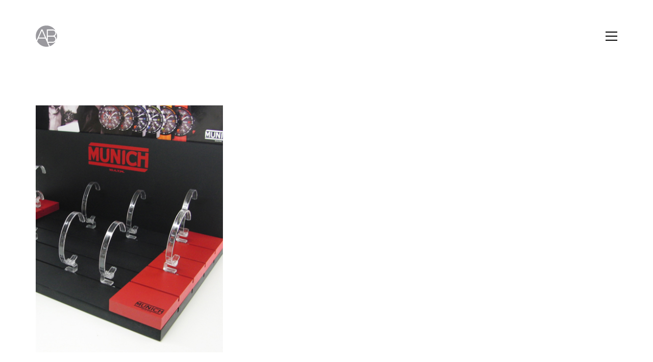

--- FILE ---
content_type: text/css
request_url: https://arcasbaiz.com/wp-content/themes/kalium/assets/css/custom-skin.css?ver=28b68e8a44bf785a11793428048edbda
body_size: 43806
content:
body {
  background: #ffffff;
  color: #dc433b;
}
table {
  color: #515151;
}
h1 small,
h2 small,
h3 small,
h4 small,
h5 small,
h6 small {
  color: #515151;
}
a {
  color: #dc433b;
}
a:focus,
a:hover {
  color: #c12a23;
}
:focus {
  color: #dc433b;
}
.wrapper {
  background: #ffffff;
}
.wrapper a:hover {
  color: #dc433b;
}
.wrapper a:after {
  background: #dc433b;
}
.site-footer a:hover {
  color: #dc433b;
}
.product-filter ul li a:hover {
  color: #dc433b;
}
.message-form .loading-bar {
  background: #e46d66;
}
.message-form .loading-bar span {
  background: #c12a23;
}
.skin--brand-primary {
  color: #dc433b;
}
.btn.btn-primary {
  background: #dc433b;
}
.btn.btn-primary:hover {
  background: #c12a23;
}
.btn.btn-secondary {
  background: #515151;
}
.btn.btn-secondary:hover {
  background: #383838;
}
.site-footer .footer-bottom a {
  color: #515151;
}
.site-footer .footer-bottom a:hover {
  color: #dc433b;
}
.site-footer .footer-bottom a:after {
  color: #dc433b;
}
p {
  color: #515151;
}
.section-title p {
  color: #515151;
}
.section-title h1,
.section-title h2,
.section-title h3,
.section-title h4,
.section-title h5,
.section-title h6 {
  color: #dc433b;
}
.section-title h1 small,
.section-title h2 small,
.section-title h3 small,
.section-title h4 small,
.section-title h5 small,
.section-title h6 small {
  color: #515151 !important;
}
.blog-posts .isotope-item .box-holder .post-info {
  border-color: #f2f2f2;
}
.blog-posts .box-holder .post-format .quote-holder {
  background: #e8e8e8;
}
.blog-posts .box-holder .post-format .quote-holder blockquote {
  color: #515151;
}
.blog-posts .box-holder .post-format .post-type {
  background: #ffffff;
}
.blog-posts .box-holder .post-format .post-type i {
  color: #dc433b;
}
.blog-posts .box-holder .post-format .hover-state i {
  color: #ffffff;
}
.blog-posts .box-holder .post-info h2 a {
  color: #dc433b;
}
.blog-posts .box-holder .post-info .details .category {
  color: #515151;
}
.blog-posts .box-holder .post-info .details .date {
  color: #515151;
}
.widget.widget_tag_cloud a {
  color: #dc433b;
  background: #e8e8e8;
}
.widget.widget_tag_cloud a:hover {
  background: #dbdbdb;
}
.wpb_wrapper .wpb_text_column blockquote {
  border-left-color: #dc433b;
}
.post-formatting ul li,
.post-formatting ol li {
  color: #515151;
}
.post-formatting blockquote {
  border-left-color: #dc433b;
}
.post-formatting blockquote p {
  color: #515151;
}
.post-formatting .wp-caption .wp-caption-text {
  background: #e8e8e8;
}
.labeled-textarea-row textarea {
  background-image: linear-gradient(#e8e8e8 1px,transparent 1px);
}
.labeled-textarea-row textarea:focus {
  color: #333;
}
.cd-google-map .cd-zoom-in,
.cd-google-map .cd-zoom-out {
  background-color: #dc433b;
}
.cd-google-map .cd-zoom-in:hover,
.cd-google-map .cd-zoom-out:hover {
  background-color: #da3b32;
}
.single-blog-holder .blog-head-holder {
  background: #e8e8e8;
}
.single-blog-holder .blog-head-holder .quote-holder {
  background: #e8e8e8;
}
.single-blog-holder .blog-head-holder .quote-holder:before {
  color: #515151;
}
.single-blog-holder .blog-head-holder .quote-holder blockquote {
  color: #515151;
}
.single-blog-holder .tags-holder a {
  color: #dc433b;
  background: #e8e8e8;
}
.single-blog-holder .tags-holder a:hover {
  background: #dbdbdb;
}
.single-blog-holder pre {
  background: #e8e8e8;
  border-color: #f2f2f2;
  color: #dc433b;
}
.single-blog-holder .blog-author-holder .author-name:hover {
  color: #dc433b;
}
.single-blog-holder .blog-author-holder .author-name:hover em {
  color: #515151;
}
.single-blog-holder .blog-author-holder .author-name em {
  color: #515151;
}
.single-blog-holder .blog-author-holder .author-link {
  color: #dc433b;
}
.single-blog-holder .post-controls span {
  color: #515151;
}
.single-blog-holder .comments-holder {
  background: #e8e8e8;
}
.single-blog-holder .comments-holder:before {
  border-top-color: #ffffff;
}
.single-blog-holder .comments-holder .comment-holder + .comment-respond {
  background: #ffffff;
}
.single-blog-holder .comments-holder .comment-holder .commenter-image .comment-connector {
  border-color: #f2f2f2;
}
.single-blog-holder .comments-holder .comment-holder .commenter-details .comment-text p {
  color: #515151;
}
.single-blog-holder .comments-holder .comment-holder .commenter-details .date {
  color: #515151;
}
.single-blog-holder .details .category {
  color: #515151;
}
.single-blog-holder .details .category a {
  color: #515151;
}
.single-blog-holder .details .date {
  color: #515151;
}
.single-blog-holder .details .date a {
  color: #515151;
}
.single-blog-holder .details .tags-list {
  color: #515151;
}
.single-blog-holder .details .tags-list a {
  color: #515151;
}
.single-blog-holder .post-controls .next-post:hover i,
.single-blog-holder .post-controls .prev-post:hover i {
  color: #dc433b;
}
.single-blog-holder .post-controls .next-post:hover strong,
.single-blog-holder .post-controls .prev-post:hover strong {
  color: #dc433b;
}
.single-blog-holder .post-controls .next-post strong,
.single-blog-holder .post-controls .prev-post strong {
  color: #dc433b;
}
.single-blog-holder .post-controls .next-post i,
.single-blog-holder .post-controls .prev-post i {
  color: #dc433b;
}
::selection {
  background: #dc433b;
  color: #ffffff;
}
::-moz-selection {
  background: #dc433b;
  color: #ffffff;
}
hr {
  border-color: #f2f2f2;
}
footer.site-footer {
  background-color: #e8e8e8;
}
footer.site-footer .footer-widgets .section h1,
footer.site-footer .footer-widgets .section h2,
footer.site-footer .footer-widgets .section h3 {
  color: #dc433b;
}
.wpb_wrapper .wpb_tabs.tabs-style-minimal .ui-tabs .wpb_tabs_nav li a {
  color: #515151;
}
.wpb_wrapper .wpb_tabs.tabs-style-minimal .ui-tabs .wpb_tabs_nav li a:hover {
  color: #383838;
}
.wpb_wrapper .wpb_tabs.tabs-style-minimal .ui-tabs .wpb_tabs_nav li.ui-tabs-active a {
  color: #dc433b;
  border-bottom-color: #dc433b;
}
.wpb_wrapper .wpb_tabs.tabs-style-default .ui-tabs .wpb_tab {
  background: #e8e8e8;
}
.wpb_wrapper .wpb_tabs.tabs-style-default .ui-tabs .wpb_tabs_nav li {
  border-bottom-color: #ffffff !important;
  background: #e8e8e8;
}
.wpb_wrapper .wpb_tabs.tabs-style-default .ui-tabs .wpb_tabs_nav li a {
  color: #515151;
}
.wpb_wrapper .wpb_tabs.tabs-style-default .ui-tabs .wpb_tabs_nav li a:hover {
  color: #383838;
}
.wpb_wrapper .wpb_tabs.tabs-style-default .ui-tabs .wpb_tabs_nav li.ui-tabs-active a {
  color: #dc433b;
}
.wpb_wrapper .wpb_accordion .wpb_accordion_section {
  background: #e8e8e8;
}
.wpb_wrapper .wpb_accordion .wpb_accordion_section .wpb_accordion_header a {
  color: #dc433b;
}
.top-menu-container {
  background: #dc433b;
}
.top-menu-container .widget .widgettitle {
  color: #ffffff;
}
.top-menu-container .widget a {
  color: #515151 !important;
}
.top-menu-container .widget a:after {
  background-color: #515151 !important;
}
.top-menu-container .top-menu ul.menu > li ul {
  background: #ffffff;
}
.top-menu-container .top-menu ul.menu > li ul li a {
  color: #dc433b !important;
}
.top-menu-container .top-menu ul.menu > li ul li a:after {
  background: #dc433b;
}
.top-menu-container .top-menu ul:after {
  border-right-color: #ffffff !important;
}
.top-menu-container .top-menu ul li a {
  color: #ffffff !important;
}
.top-menu-container .top-menu ul li a:hover {
  color: #dc433b !important;
}
.product-filter ul li a {
  color: #515151;
}
.single-portfolio-holder .social .likes {
  background: #e8e8e8;
}
.single-portfolio-holder .social .likes .fa-heart {
  color: #dc433b;
}
.single-portfolio-holder .social .share-social .social-links a {
  color: #515151;
}
.single-portfolio-holder .portfolio-big-navigation a {
  color: #dc433b;
}
.single-portfolio-holder .portfolio-big-navigation a:hover {
  color: #e05851;
}
.slick-slider .slick-prev:hover,
.slick-slider .slick-next:hover {
  color: #dc433b;
}
.dash {
  background: #e8e8e8;
}
.alert.alert-default {
  background-color: #dc433b;
}
.hover-state {
  background: #dc433b;
}
.portfolio-holder .thumb .hover-state .likes a i {
  color: #dc433b;
}
.portfolio-holder .thumb .hover-state .likes a .counter {
  color: #dc433b;
}
.single-portfolio-holder .details .services ul li {
  color: #515151;
}
.single-portfolio-holder.portfolio-type-3 .gallery-slider .slick-prev:hover,
.single-portfolio-holder.portfolio-type-3 .gallery-slider .slick-next:hover {
  color: #dc433b;
}
.single-portfolio-holder .gallery.gallery-type-description .row .lgrad {
  background-image: linear-gradient(to bottom,transparent 0%,rgba(255,255,255,0.9) 100%);
}
.single-portfolio-holder.portfolio-type-5 .portfolio-slider-nav a:hover span {
  background-color: rgba(220,67,59,0.5);
}
.single-portfolio-holder.portfolio-type-5 .portfolio-slider-nav a.current span {
  background: #dc433b;
}
.single-portfolio-holder.portfolio-type-5 .portfolio-description-container {
  background: #ffffff;
}
.single-portfolio-holder.portfolio-type-5 .portfolio-description-container.is-collapsed .portfolio-description-showinfo {
  background: #ffffff;
}
.single-portfolio-holder.portfolio-type-5 .portfolio-description-container .portfolio-description-showinfo .expand-project-info svg {
  fill: #dc433b;
}
.single-portfolio-holder.portfolio-type-5 .portfolio-description-container .portfolio-description-fullinfo {
  background: #ffffff;
}
.single-portfolio-holder.portfolio-type-5 .portfolio-description-container .portfolio-description-fullinfo .lgrad {
  background-image: linear-gradient(to bottom,transparent 0%,rgba(255,255,255,0.9) 100%);
}
.single-portfolio-holder.portfolio-type-5 .portfolio-description-container .portfolio-description-fullinfo .collapse-project-info svg {
  fill: #dc433b;
}
.single-portfolio-holder.portfolio-type-5 .portfolio-description-container .portfolio-description-fullinfo .project-show-more-link {
  color: #515151;
}
.single-portfolio-holder.portfolio-type-5 .portfolio-description-container .portfolio-description-fullinfo .project-show-more-link .for-more {
  color: #dc433b;
}
.search-results-holder .result-box h3 a {
  color: #dc433b;
}
.search-results-holder .result-box + .result-box {
  border-top-color: #f2f2f2;
}
.team-holder .new-member-join {
  background: #e8e8e8;
}
.team-holder .new-member-join .join-us .your-image {
  color: #515151;
}
.team-holder .new-member-join .join-us .details h2 {
  color: #dc433b;
}
.team-holder .new-member-join .join-us .details .text a {
  color: #dc433b;
}
.team-holder .new-member-join .join-us .details .text a:after {
  background-color: #dc433b;
}
.logos-holder .c-logo {
  border-color: #f2f2f2;
}
.logos-holder .c-logo .hover-state {
  background: #dc433b;
}
.error-holder {
  background: #ffffff;
}
.error-holder .box {
  background: #dc433b;
}
.error-holder .box .error-type {
  color: #ffffff;
}
.error-holder .error-text {
  color: #dc433b;
}
.portfolio-holder .dribbble-container .dribbble_shot:hover .dribbble-title {
  background-color: #dc433b;
}
.bg-main-color {
  background: #dc433b;
}
.coming-soon-container .message-container {
  color: #ffffff;
}
.coming-soon-container p {
  color: #ffffff;
}
.coming-soon-container .social-networks-env a i {
  color: #dc433b;
}
.blog-sidebar .widget a {
  color: #dc433b;
}
.blog-sidebar .widget li {
  color: #515151;
}
.blog-sidebar .widget.widget_recent_comments li + li {
  border-top-color: #e8e8e8;
}
.blog-sidebar .widget.widget_search .search-bar .form-control {
  background: #e8e8e8 !important;
  color: #515151 !important;
}
.blog-sidebar .widget.widget_search .search-bar .form-control::-webkit-input-placeholder {
  color: #515151;
}
.blog-sidebar .widget.widget_search .search-bar .form-control:-moz-placeholder {
  color: #515151;
}
.blog-sidebar .widget.widget_search .search-bar .form-control::-moz-placeholder {
  color: #515151;
}
.blog-sidebar .widget.widget_search .search-bar .form-control:-ms-input-placeholder {
  color: #515151;
}
.blog-sidebar .widget.widget_search .search-bar input.go-button {
  color: #dc433b;
}
.image-placeholder {
  background: #e8e8e8;
}
.show-more .reveal-button {
  border-color: #e8e8e8;
}
.show-more .reveal-button a {
  color: #dc433b;
}
.show-more.is-finished .reveal-button .finished {
  color: #dc433b;
}
.pagination-container span.page-numbers,
.pagination-container a.page-numbers {
  color: #dc433b;
}
.pagination-container span.page-numbers:after,
.pagination-container a.page-numbers:after {
  background-color: #dc433b;
}
.pagination-container span.page-numbers:hover,
.pagination-container span.page-numbers.current,
.pagination-container a.page-numbers:hover,
.pagination-container a.page-numbers.current {
  color: #dc433b;
}
.fluidbox-overlay {
  background-color: #ffffff;
  opacity: 0.6 !important;
}
.comparison-image-slider .cd-handle {
  background-color: #dc433b !important;
}
.comparison-image-slider .cd-handle:hover {
  background-color: #d72f26 !important;
}
.about-me-box {
  background: #e8e8e8 !important;
}
.sidebar-menu-wrapper {
  background: #ffffff;
}
.sidebar-menu-wrapper.menu-type-sidebar-menu .sidebar-menu-container .sidebar-main-menu div.menu > ul > li > a {
  color: #dc433b;
}
.sidebar-menu-wrapper.menu-type-sidebar-menu .sidebar-menu-container .sidebar-main-menu ul.menu > li > a {
  color: #dc433b;
}
.sidebar-menu-wrapper.menu-type-sidebar-menu .sidebar-menu-container .sidebar-main-menu ul.menu > li > a:hover {
  color: #dc433b;
}
.sidebar-menu-wrapper.menu-type-sidebar-menu .sidebar-menu-container .sidebar-main-menu ul.menu > li > a:after {
  background-color: #dc433b;
}
.sidebar-menu-wrapper.menu-type-sidebar-menu .sidebar-menu-container .sidebar-main-menu ul.menu ul > li:hover > a {
  color: #dc433b;
}
.sidebar-menu-wrapper.menu-type-sidebar-menu .sidebar-menu-container .sidebar-main-menu ul.menu ul > li > a {
  color: #515151;
}
.sidebar-menu-wrapper.menu-type-sidebar-menu .sidebar-menu-container .sidebar-main-menu ul.menu ul > li > a:hover {
  color: #dc433b;
}
.maintenance-mode .wrapper,
.coming-soon-mode .wrapper {
  background: #dc433b;
}
.header-logo.logo-text {
  color: #dc433b;
}
.main-header.menu-type-standard-menu .standard-menu-container.menu-skin-main ul.menu ul li a,
.main-header.menu-type-standard-menu .standard-menu-container.menu-skin-main div.menu > ul ul li a {
  color: #ffffff;
}
.portfolio-holder .item-box .photo .on-hover {
  background-color: #dc433b;
}
.loading-spinner-1 {
  background-color: #dc433b;
}
.top-menu-container .close-top-menu {
  color: #ffffff;
}
.single-portfolio-holder.portfolio-type-5 .portfolio-navigation a:hover {
  color: #ffffff;
}
.single-portfolio-holder.portfolio-type-5 .portfolio-navigation a:hover i {
  color: #ffffff;
}
.portfolio-holder .item-box .info p a:hover {
  color: #dc433b;
}
.mobile-menu-wrapper .mobile-menu-container ul.menu li a:hover {
  color: #dc433b;
}
.mobile-menu-wrapper .mobile-menu-container ul.menu li.current-menu-item > a,
.mobile-menu-wrapper .mobile-menu-container ul.menu li.current_page_item > a,
.mobile-menu-wrapper .mobile-menu-container ul.menu li.current-menu-ancestor > a,
.mobile-menu-wrapper .mobile-menu-container ul.menu li.current_page_ancestor > a,
.mobile-menu-wrapper .mobile-menu-container div.menu > ul li.current-menu-item > a,
.mobile-menu-wrapper .mobile-menu-container div.menu > ul li.current_page_item > a,
.mobile-menu-wrapper .mobile-menu-container div.menu > ul li.current-menu-ancestor > a,
.mobile-menu-wrapper .mobile-menu-container div.menu > ul li.current_page_ancestor > a {
  color: #dc433b;
}
.maintenance-mode .wrapper a,
.coming-soon-mode .wrapper a {
  color: #ffffff;
}
.maintenance-mode .wrapper a:after,
.coming-soon-mode .wrapper a:after {
  background-color: #ffffff;
}
.mobile-menu-wrapper .mobile-menu-container .search-form label {
  color: #515151;
}
.mobile-menu-wrapper .mobile-menu-container .search-form input:focus + label {
  color: #dc433b;
}
.vjs-default-skin .vjs-play-progress {
  background-color: #dc433b;
}
.vjs-default-skin .vjs-volume-level {
  background: #dc433b;
}
.portfolio-holder .item-box .info h3 a {
  color: #515151;
}
.blog-sidebar .widget a {
  color: #dc433b;
}
.blog-sidebar .widget a:after {
  background: #dc433b;
}
.blog-sidebar .widget .product_list_widget li .product-details .product-meta {
  color: #848484;
}
.blog-sidebar .widget .product_list_widget li .product-details .product-meta .proruct-rating em {
  color: #848484;
}
.blog-sidebar .widget .product_list_widget li .product-details .product-name {
  color: #dc433b;
}
.dropdown-menu > li > a {
  color: #dc433b;
}
.dropdown {
  color: #dc433b;
}
.dropdown .btn:hover,
.dropdown .btn:focus,
.dropdown .btn.focus {
  color: #dc433b;
}
.dropdown .dropdown-menu {
  color: #dc433b;
  background: #f2f2f2;
}
.dropdown .dropdown-menu li {
  border-top-color: #dedede;
}
.dropdown.open .btn {
  background: #f2f2f2;
}
.widget.widget_product_search .search-bar input[name="s"],
.widget.widget_search .search-bar input[name="s"] {
  background: #f2f2f2;
  color: #515151;
}
.widget.widget_product_search .search-bar input[name="s"]::-webkit-input-placeholder,
.widget.widget_search .search-bar input[name="s"]::-webkit-input-placeholder {
  color: #515151;
}
.widget.widget_product_search .search-bar input[name="s"]:-moz-placeholder,
.widget.widget_search .search-bar input[name="s"]:-moz-placeholder {
  color: #515151;
}
.widget.widget_product_search .search-bar input[name="s"]::-moz-placeholder,
.widget.widget_search .search-bar input[name="s"]::-moz-placeholder {
  color: #515151;
}
.widget.widget_product_search .search-bar input[name="s"]:-ms-input-placeholder,
.widget.widget_search .search-bar input[name="s"]:-ms-input-placeholder {
  color: #515151;
}
.widget.widget_product_search .search-bar input[type=submit],
.widget.widget_search .search-bar input[type=submit] {
  color: #dc433b;
}
.widget.widget_shopping_cart .widget_shopping_cart_content > .total strong {
  color: #dc433b;
}
.widget.widget_shopping_cart .widget_shopping_cart_content .product_list_widget {
  border-bottom-color: #f2f2f2;
}
.widget.widget_price_filter .price_slider_wrapper .price_slider {
  background: #f2f2f2;
}
.widget.widget_price_filter .price_slider_wrapper .price_slider .ui-slider-range,
.widget.widget_price_filter .price_slider_wrapper .price_slider .ui-slider-handle {
  background: #dc433b;
}
.widget.widget_price_filter .price_slider_wrapper .price_slider_amount .price_label {
  color: #848484;
}
.woocommerce {
  background: #ffffff;
}
.woocommerce .onsale {
  background: #dc433b;
  color: #ffffff;
}
.woocommerce .product .item-info h3 a {
  color: #ffffff;
}
.woocommerce .product .item-info .price ins,
.woocommerce .product .item-info .price > .amount {
  color: #dc433b;
}
.woocommerce .product .item-info .price del {
  color: #515151;
}
.woocommerce .product .item-info .product-loop-add-to-cart-container a {
  color: #515151;
}
.woocommerce .product .item-info .product-loop-add-to-cart-container a:after {
  background-color: #515151;
}
.woocommerce .product .item-info .product-loop-add-to-cart-container a:hover {
  color: #dc433b;
}
.woocommerce .product .item-info .product-loop-add-to-cart-container a:hover:after {
  background-color: #dc433b;
}
.woocommerce .product.catalog-layout-default .item-info h3 a {
  color: #dc433b;
}
.woocommerce .product.catalog-layout-default .item-info .product-loop-add-to-cart-container a {
  color: #515151;
}
.woocommerce .product.catalog-layout-default .item-info .product-loop-add-to-cart-container a:after {
  background-color: #515151;
}
.woocommerce .product.catalog-layout-default .item-info .product-loop-add-to-cart-container a:hover {
  color: #dc433b;
}
.woocommerce .product.catalog-layout-default .item-info .product-loop-add-to-cart-container a:hover:after {
  background-color: #dc433b;
}
.woocommerce .product.catalog-layout-full-bg .product-internal-info,
.woocommerce .product.catalog-layout-full-transparent-bg .product-internal-info {
  background: rgba(220,67,59,0.9);
}
.woocommerce .product.catalog-layout-full-bg .item-info h3 a,
.woocommerce .product.catalog-layout-full-transparent-bg .item-info h3 a {
  color: #ffffff;
}
.woocommerce .product.catalog-layout-full-bg .item-info .product-loop-add-to-cart-container .add-to-cart-link:before,
.woocommerce .product.catalog-layout-full-bg .item-info .product-loop-add-to-cart-container .add-to-cart-link:after,
.woocommerce .product.catalog-layout-full-transparent-bg .item-info .product-loop-add-to-cart-container .add-to-cart-link:before,
.woocommerce .product.catalog-layout-full-transparent-bg .item-info .product-loop-add-to-cart-container .add-to-cart-link:after {
  color: #ffffff !important;
}
.woocommerce .product.catalog-layout-full-bg .item-info .product-loop-add-to-cart-container .tooltip .tooltip-arrow,
.woocommerce .product.catalog-layout-full-transparent-bg .item-info .product-loop-add-to-cart-container .tooltip .tooltip-arrow {
  border-left-color: #ffffff;
}
.woocommerce .product.catalog-layout-full-bg .item-info .product-loop-add-to-cart-container .tooltip .tooltip-inner,
.woocommerce .product.catalog-layout-full-transparent-bg .item-info .product-loop-add-to-cart-container .tooltip .tooltip-inner {
  color: #dc433b;
  background: #ffffff;
}
.woocommerce .product.catalog-layout-full-bg .item-info .product-bottom-details .price,
.woocommerce .product.catalog-layout-full-transparent-bg .item-info .product-bottom-details .price {
  color: #ffffff;
}
.woocommerce .product.catalog-layout-full-bg .item-info .product-bottom-details .price del,
.woocommerce .product.catalog-layout-full-transparent-bg .item-info .product-bottom-details .price del {
  color: rgba(255,255,255,0.8);
}
.woocommerce .product.catalog-layout-full-bg .item-info .product-bottom-details .price del .amount,
.woocommerce .product.catalog-layout-full-transparent-bg .item-info .product-bottom-details .price del .amount {
  color: rgba(255,255,255,0.8);
}
.woocommerce .product.catalog-layout-full-bg .item-info .product-bottom-details .price ins .amount,
.woocommerce .product.catalog-layout-full-transparent-bg .item-info .product-bottom-details .price ins .amount {
  border-bottom-color: #ffffff;
}
.woocommerce .product.catalog-layout-full-bg .item-info .product-bottom-details .price .amount,
.woocommerce .product.catalog-layout-full-transparent-bg .item-info .product-bottom-details .price .amount {
  color: #ffffff;
}
.woocommerce .product.catalog-layout-full-bg .item-info .product-terms,
.woocommerce .product.catalog-layout-full-transparent-bg .item-info .product-terms {
  color: #ffffff !important;
}
.woocommerce .product.catalog-layout-full-bg .item-info .product-terms a,
.woocommerce .product.catalog-layout-full-transparent-bg .item-info .product-terms a {
  color: #ffffff !important;
}
.woocommerce .product.catalog-layout-full-bg .item-info .product-terms a:after,
.woocommerce .product.catalog-layout-full-bg .item-info .product-terms a:before,
.woocommerce .product.catalog-layout-full-transparent-bg .item-info .product-terms a:after,
.woocommerce .product.catalog-layout-full-transparent-bg .item-info .product-terms a:before {
  background: #ffffff;
}
.woocommerce .product.catalog-layout-transparent-bg .item-info h3 a {
  color: #dc433b;
}
.woocommerce .product.catalog-layout-transparent-bg .item-info .product-terms {
  color: #dc433b !important;
}
.woocommerce .product.catalog-layout-transparent-bg .item-info .product-terms a {
  color: #dc433b !important;
}
.woocommerce .product.catalog-layout-transparent-bg .item-info .product-terms a:after,
.woocommerce .product.catalog-layout-transparent-bg .item-info .product-terms a:before {
  background: #dc433b;
}
.woocommerce .product.catalog-layout-transparent-bg .item-info .product-bottom-details .product-loop-add-to-cart-container .add-to-cart-link:after,
.woocommerce .product.catalog-layout-transparent-bg .item-info .product-bottom-details .product-loop-add-to-cart-container .add-to-cart-link:before {
  color: #dc433b;
}
.woocommerce .product.catalog-layout-transparent-bg .item-info .product-bottom-details .product-loop-add-to-cart-container a {
  color: #515151;
}
.woocommerce .product.catalog-layout-transparent-bg .item-info .product-bottom-details .product-loop-add-to-cart-container a:after {
  background-color: #515151;
}
.woocommerce .product.catalog-layout-transparent-bg .item-info .product-bottom-details .product-loop-add-to-cart-container a:hover {
  color: #dc433b;
}
.woocommerce .product.catalog-layout-transparent-bg .item-info .product-bottom-details .product-loop-add-to-cart-container a:hover:after {
  background-color: #dc433b;
}
.woocommerce .product.catalog-layout-transparent-bg .item-info .product-bottom-details .product-loop-add-to-cart-container .tooltip-inner {
  background-color: #dc433b;
  color: #ffffff;
}
.woocommerce .product.catalog-layout-transparent-bg .item-info .product-bottom-details .product-loop-add-to-cart-container .tooltip-arrow {
  border-left-color: #dc433b;
}
.woocommerce .product.catalog-layout-transparent-bg .item-info .product-bottom-details .price {
  color: #dc433b;
}
.woocommerce .product.catalog-layout-transparent-bg .item-info .product-bottom-details .price .amount {
  color: #dc433b;
}
.woocommerce .product.catalog-layout-transparent-bg .item-info .product-bottom-details .price ins .amount {
  border-bottom-color: #dc433b;
}
.woocommerce .product.catalog-layout-transparent-bg .item-info .product-bottom-details .price del {
  color: rgba(220,67,59,0.65);
}
.woocommerce .product.catalog-layout-transparent-bg .item-info .product-bottom-details .price del .amount {
  color: rgba(220,67,59,0.65);
}
.woocommerce .product.catalog-layout-distanced-centered .item-info h3 a {
  color: #dc433b;
}
.woocommerce .product.catalog-layout-distanced-centered .item-info .price .amount,
.woocommerce .product.catalog-layout-distanced-centered .item-info .price ins,
.woocommerce .product.catalog-layout-distanced-centered .item-info .price ins span {
  color: #5e5e5e;
}
.woocommerce .product.catalog-layout-distanced-centered .item-info .price del {
  color: rgba(81,81,81,0.65);
}
.woocommerce .product.catalog-layout-distanced-centered .item-info .price del .amount {
  color: rgba(81,81,81,0.65);
}
.woocommerce .product.catalog-layout-distanced-centered .item-info .product-loop-add-to-cart-container .add_to_cart_button {
  color: #848484;
}
.woocommerce .product.catalog-layout-distanced-centered .item-info .product-loop-add-to-cart-container .add_to_cart_button.nh {
  color: #dc433b;
}
.woocommerce .product.catalog-layout-distanced-centered .item-info .product-loop-add-to-cart-container .add_to_cart_button:hover {
  color: #dd473f;
}
.woocommerce .product.catalog-layout-distanced-centered .product-internal-info {
  background: rgba(255,255,255,0.9);
}
.woocommerce .dropdown .dropdown-menu li a {
  color: #515151;
}
.woocommerce .dropdown .dropdown-menu .active a,
.woocommerce .dropdown .dropdown-menu li a:hover {
  color: #dc433b !important;
}
.woocommerce #review_form_wrapper .form-submit input#submit {
  background-color: #dc433b;
}
.woocommerce .star-rating .star-rating-icons .circle i {
  background-color: #dc433b;
}
.woocommerce .product .item-info {
  color: #dc433b;
}
.woocommerce .shop_table .cart_item .product-subtotal span {
  color: #dc433b;
}
.woocommerce .shop_table .cart-collaterals .cart-buttons-update-checkout .checkout-button {
  background-color: #dc433b;
}
.woocommerce .checkout-info-box .woocommerce-info {
  border-top: 3px solid #dc433b !important;
}
.woocommerce .checkout-info-box .woocommerce-info a {
  color: #dc433b;
}
.woocommerce-error,
.woocommerce-info,
.woocommerce-notice,
.woocommerce-message {
  color: #ffffff;
}
.woocommerce-error li,
.woocommerce-info li,
.woocommerce-notice li,
.woocommerce-message li {
  color: #ffffff;
}
.replaced-checkboxes:checked + label:before,
.replaced-radio-buttons:checked + label:before {
  background-color: #dc433b;
}
.woocommerce .blockOverlay {
  background: rgba(255,255,255,0.8) !important;
}
.woocommerce .blockOverlay:after {
  background-color: #dc433b;
}
.woocommerce .order-info mark {
  background-color: #dc433b;
}
.woocommerce .shop-categories .product-category-col > .product-category a:hover h3,
.woocommerce .shop_table .cart_item .product-remove a:hover i {
  color: #dc433b;
}
.woocommerce-notice,
.woocommerce-message {
  background-color: #dc433b;
  color: #ffffff;
}
.btn-primary,
.checkout-button {
  background-color: #dc433b !important;
  color: #ffffff !important;
}
.btn-primary:hover,
.checkout-button:hover {
  background-color: #d32e26 !important;
  color: #ffffff !important;
}
.menu-cart-icon-container.menu-skin-dark .cart-icon-link {
  color: #515151;
}
.menu-cart-icon-container.menu-skin-dark .cart-icon-link:hover {
  color: #444444;
}
.menu-cart-icon-container.menu-skin-dark .cart-icon-link .items-count {
  background-color: #dc433b !important;
}
.menu-cart-icon-container.menu-skin-light .cart-icon-link {
  color: #ffffff;
}
.menu-cart-icon-container.menu-skin-light .cart-icon-link .items-count {
  background-color: #dc433b !important;
  color: #ffffff !important;
}
.menu-cart-icon-container .lab-wc-mini-cart-contents .cart-items .cart-item .product-details h3 a:hover {
  color: #dc433b;
}
.woocommerce ul.digital-downloads li a:hover {
  color: #dc433b;
}
.woocommerce .single-product .kalium-woocommerce-product-gallery .main-product-images:hover .product-gallery-lightbox-trigger,
.woocommerce.single-product .single-product-images .kalium-woocommerce-product-gallery .main-product-images .nextprev-arrow i {
  color: #dc433b;
}
.wpb_wrapper .lab-vc-products-carousel .products .nextprev-arrow i {
  color: #dc433b;
}
.main-header.menu-type-standard-menu .standard-menu-container ul.menu ul li.menu-item-has-children > a:before,
.main-header.menu-type-standard-menu .standard-menu-container div.menu > ul ul li.menu-item-has-children > a:before {
  border-color: transparent transparent transparent #ffffff;
}
.fullscreen-menu.menu-skin-main {
  background-color: #dc433b;
}
.fullscreen-menu.fullscreen-menu.menu-skin-main.translucent-background {
  background-color: rgba(220,67,59,0.9);
}
.main-header.menu-skin-main.menu-type-full-bg-menu .fullscreen-menu {
  background-color: #dc433b;
}
.main-header.menu-skin-main.menu-type-full-bg-menu .fullscreen-menu.translucent-background {
  background-color: rgba(220,67,59,0.9);
}
.single-portfolio-holder .portfolio-navigation a:hover i {
  color: #dc433b;
}
.wpb_wrapper .lab-blog-posts .blog-post-entry .blog-post-image a .hover-display {
  background-color: rgba(220,67,59,0.8);
}
.wpb_wrapper .lab-blog-posts .blog-post-entry .blog-post-image a .hover-display.no-opacity {
  background-color: #dc433b;
}
.main-header.menu-type-full-bg-menu .fullscreen-menu .fullscreen-menu-footer .social-networks li a i {
  color: #dc433b;
}
.wrapper a:after,
footer.site-footer a:after {
  background-color: #dc433b;
}
.main-header.menu-type-standard-menu .standard-menu-container div.menu > ul ul li.menu-item-has-children:before,
.main-header.menu-type-standard-menu .standard-menu-container ul.menu ul li.menu-item-has-children:before {
  border-color: transparent transparent transparent #f2f2f2;
}
.main-header.menu-type-standard-menu .standard-menu-container.menu-skin-main ul.menu ul li a,
.main-header.menu-type-standard-menu .standard-menu-container.menu-skin-main div.menu > ul ul li a {
  color: #ffffff;
}
.main-header.menu-type-standard-menu .standard-menu-container.menu-skin-main ul.menu ul li a:after,
.main-header.menu-type-standard-menu .standard-menu-container.menu-skin-main div.menu > ul ul li a:after {
  background-color: #ffffff;
}
.main-header.menu-type-standard-menu .standard-menu-container.menu-skin-main div.menu > ul > li > a:after,
.main-header.menu-type-standard-menu .standard-menu-container.menu-skin-main ul.menu > li > a:after {
  background-color: #dc433b;
}
.go-to-top {
  color: #ffffff;
  background-color: #dc433b;
}
.go-to-top.visible:hover {
  background-color: #dc433b;
}
.mobile-menu-wrapper .mobile-menu-container .search-form input,
.mobile-menu-wrapper .mobile-menu-container .search-form input:focus + label {
  color: #dc433b;
}
.portfolio-holder .thumb .hover-state.hover-style-white p {
  color: #515151;
}
body .lg-outer.lg-skin-kalium-default .lg-progress-bar .lg-progress {
  background-color: #dc433b;
}
.lg-outer .lg-progress-bar .lg-progress {
  background-color: #dc433b;
}
.lg-outer .lg-thumb-item:hover,
.lg-outer .lg-thumb-item.active {
  border-color: #dc433b !important;
}
.wpb_wrapper .lab-blog-posts .blog-post-entry .blog-post-content-container .blog-post-title a:hover {
  color: #dc433b;
}
.single-portfolio-holder .social-links-plain .likes .fa-heart {
  color: #dc433b;
}
.pagination-container span.page-numbers,
.pagination-container a.page-numbers {
  color: #515151;
}
.sidebar-menu-wrapper.menu-type-sidebar-menu .sidebar-menu-container .sidebar-main-menu ul.menu ul > li > a:after,
.post-password-form input[type=submit] {
  background-color: #dc433b;
}
.header-search-input.menu-skin-main .search-icon a svg {
  fill: #dc433b;
}
.kalium-wpml-language-switcher.menu-skin-main .language-entry {
  color: #dc433b;
}
.social-networks.colored-bg li a.custom,
.social-networks.colored-bg-hover li a.custom:hover,
.social-networks.textual.colored li a.custom:after,
.social-networks.textual.colored-hover li a.custom:after {
  background-color: #dc433b;
}
.social-networks.colored-bg li a.custom:hover {
  background-color: #c12a23;
}
.social-networks.colored li a.custom,
.social-networks.colored li a.custom i,
.social-networks.colored-hover li a.custom:hover,
.social-networks.colored-hover li a.custom:hover i {
  color: #dc433b;
}
.single-portfolio-holder .gallery.captions-below .caption a {
  color: #dc433b;
}
.single-portfolio-holder .gallery.captions-below .caption a:after {
  background-color: #dc433b;
}
.widget.widget_text .textwidget a:hover {
  color: #dc433b;
}
.widget.widget_text .textwidget a:after {
  background-color: #dc433b;
}
.button {
  background-color: #dc433b;
  color: #ffffff;
}
.widget a.button {
  color: #fff;
}
.button:hover {
  background-color: #d72f26;
}
.wrapper .button:hover {
  color: #ffffff;
}
.button:active {
  background: #d72f26;
}
.button-secondary {
  background-color: #e8e8e8;
  color: #dc433b;
}
.button-secondary:hover,
.button-secondary:active {
  color: #dc433b;
}
a.button-secondary:hover,
a.button-secondary:active {
  color: #dc433b;
}
.button-secondary:hover {
  background: #e0e0e0;
}
.wrapper .button-secondary:hover {
  color: #dc433b;
}
.button-secondary:active {
  background: #dbdbdb;
}
.labeled-input-row label,
.labeled-textarea-row label {
  border-bottom-color: #dc433b;
}
.blog-posts .post-item .post-thumbnail blockquote,
.single-post .post-image .post-quote blockquote {
  color: #dc433b;
}
.main-header.menu-type-standard-menu .standard-menu-container.menu-skin-main div.menu > ul > li > a,
.main-header.menu-type-standard-menu .standard-menu-container.menu-skin-main ul.menu > li > a {
  color: #dc433b;
}
.main-header.menu-type-standard-menu .standard-menu-container.menu-skin-main div.menu > ul ul,
.main-header.menu-type-standard-menu .standard-menu-container.menu-skin-main ul.menu ul {
  background-color: #dc433b;
}
.single-post .post-comments:before {
  border-top-color: #ffffff;
}
.pagination--normal .page-numbers.current {
  color: #dc433b;
}
.woocommerce .woocommerce-cart-form .shop_table .cart_item .product-subtotal span {
  color: #dc433b;
}
.woocommerce-checkout .checkout-form-option--header .woocommerce-info {
  border-top-color: #dc433b;
}
.woocommerce-checkout .checkout-form-option--header .woocommerce-info a,
.woocommerce-checkout .checkout-form-option--header .woocommerce-info a:hover {
  color: #dc433b;
}
.woocommerce-checkout .checkout-form-option--header .woocommerce-info a:after {
  background-color: #dc433b;
}
.woocommerce-account .wc-my-account-tabs .woocommerce-MyAccount-navigation ul li.is-active a {
  border-right-color: #ffffff;
}
.woocommerce-message a:hover {
  color: #515151;
}
.woocommerce .woocommerce-Reviews #review_form_wrapper {
  background-color: #ffffff;
}
.woocommerce .woocommerce-Reviews .comment-form .comment-form-rating .stars span a:before {
  color: #999;
}
.woocommerce .woocommerce-Reviews .comment-form .comment-form-rating .stars span a.active ~ a:before {
  color: #999;
}
.woocommerce .woocommerce-Reviews .comment-form .comment-form-rating .stars span:hover a:before {
  color: #666666;
}
.woocommerce .woocommerce-Reviews .comment-form .comment-form-rating .stars span:hover a:hover ~ a:before {
  color: #999;
}
.woocommerce .woocommerce-Reviews .comment-form .comment-form-rating .stars.has-rating span a:before {
  color: #dc433b;
}
.woocommerce .woocommerce-Reviews .comment-form .comment-form-rating .stars.has-rating span a.active ~ a:before {
  color: #999;
}
.woocommerce .shop-categories .product-category-col > .product-category a:hover .woocommerce-loop-category__title,
.woocommerce .shop-categories .product-category-col > .product-category a:hover h3 {
  color: #dc433b;
}
.woocommerce .woocommerce-cart-form .shop_table .cart_item .product-remove a:hover i {
  color: #dc433b;
}
.blog-posts .post-item .post-thumbnail .post-hover {
  background-color: rgba(220,67,59,0.9);
}
.blog-posts .post-item .post-thumbnail .post-hover.post-hover--no-opacity {
  background-color: #dc433b;
}
.labeled-input-row--label {
  border-bottom-color: #f2f2f2;
}
.lg-outer .lg .lg-progress-bar .lg-progress {
  background-color: #dc433b;
}
.site-footer .footer-widgets .widget .widgettitle {
  color: #dc433b;
}
.labeled-input-row label,
.labeled-textarea-row label {
  color: #dc433b;
}
.labeled-textarea-row textarea {
  background-image: linear-gradient(#f2f2f2 1px,transparent 1px);
}
.labeled-input-row input {
  border-bottom-color: #f2f2f2;
}
.wpb_wrapper .lab-blog-posts .blog-post-entry .blog-post-content-container .blog-post-title a,
.blog-posts .post-item .post-details .post-title a {
  color: #dc433b;
}
.pagination--normal .page-numbers {
  color: #dc433b;
}
.blog-posts .post-item.template-rounded .post-thumbnail .post-format-icon {
  color: #515151;
}
.widget-area .widget li a,
.widget ul ul a:before {
  color: #dc433b;
}
.woocommerce.single-product .summary .single_variation_wrap .single_variation,
.woocommerce.single-product .summary p.price {
  color: #dc433b;
}
.woocommerce .products .product.catalog-layout-full-bg .product-internal-info {
  background-color: #dc433b;
}
.woocommerce .shop-categories .product-category a:hover .woocommerce-loop-category__title,
.woocommerce .shop-categories .product-category a:hover h3 {
  color: #dc433b;
}
.lab-divider .lab-divider-content {
  color: #dc433b;
}
.contact-form .button .loading-bar {
  background-color: #eb9692;
}
.contact-form .button .loading-bar span {
  background-color: #ac261f;
}
.vc_row .vc_tta-tabs.vc_tta-style-theme-styled-minimal .vc_tta-tabs-list li.vc_active a {
  color: #dc433b;
}
.woocommerce .woocommerce-grouped-product-list .woocommerce-grouped-product-list-item__price ins .amount,
.woocommerce .woocommerce-grouped-product-list .woocommerce-grouped-product-list-item__price > .amount,
.woocommerce .summary > .price,
.woocommerce .summary .single_variation_wrap .single_variation {
  color: #dc433b;
}
.woocommerce .products .product .item-info .price ins,
.woocommerce .products .product .item-info .price > .amount {
  color: #dc433b;
}
.pagination-container a.page-numbers.current,
.pagination-container a.page-numbers:hover,
.pagination-container span.page-numbers.current,
.pagination-container span.page-numbers:hover,
.woocommerce-pagination a.page-numbers.current,
.woocommerce-pagination a.page-numbers:hover,
.woocommerce-pagination span.page-numbers.current,
.woocommerce-pagination span.page-numbers:hover {
  color: #dc433b;
}
.woocommerce .products .product .item-info .add_to_cart_button:focus {
  color: #dc433b;
}
.widget ul ul a:before {
  background-color: #dc433b;
}
.woocommerce .summary p {
  color: #515151;
}
input[type=text],
input[type=number],
input[type=email],
input[type=password],
input[type=url],
input[type=tel] {
  color: #dc433b;
}
.single-post .post .author-info--details .author-name,
.single-post .post .post-meta a {
  color: #dc433b;
}
.single-post .post-comments--list .comment .commenter-details .in-reply-to span {
  color: #dc433b;
}
.single-post .comment-form > p.comment-form-cookies-consent input[type=checkbox]:before,
input[type=checkbox]:before,
input[type=radio]:before {
  background-color: #dc433b;
}
.btn.btn-default {
  background-color: #dc433b;
}
.pricing-table--default .plan .plan-head {
  background-color: #dc433b;
}
.woocommerce .add_to_cart_button:hover {
  color: #dc433b;
}
.woocommerce .add_to_cart_button:after {
  background-color: #dc433b;
}
.woocommerce .add_to_cart_button + .added-to-cart {
  color: #dc433b;
}
.woocommerce .products .product.catalog-layout-full-bg .tooltip-inner {
  color: #dc433b;
}
.woocommerce .products .product .item-info .add_to_cart_button.loading {
  color: #dc433b;
}
.woocommerce .summary .single_variation_wrap .single_variation,
.woocommerce .summary p.price {
  color: #dc433b;
}
.blog-posts .post-item .post-thumbnail .post-gallery-images.flickity-enabled .flickity-prev-next-button:hover,
.single-post .post-image .post-gallery-images.flickity-enabled .flickity-prev-next-button:hover {
  color: #dc433b;
}
.standard-menu-container.menu-skin-main ul.menu > li > a {
  color: #dc433b;
}
.sn-skin-default .sn-text {
  color: #dc433b;
}
.standard-menu-container.menu-skin-main ul.menu > li > a:after {
  background-color: #dc433b;
}
.toggle-bars.menu-skin-main .toggle-bars__bar-line {
  background-color: #dc433b;
}
.toggle-bars.menu-skin-main .toggle-bars__text {
  color: #dc433b;
}
.standard-menu-container.menu-skin-main ul.menu ul {
  background-color: #dc433b;
}
.fullscreen-menu .fullscreen-menu-footer .social-networks li a i {
  color: #dc433b;
}
.breadcrumb__container span[property="itemListElement"] {
  color: #dc433b;
}
.breadcrumb__container span[property="itemListElement"]:after {
  background-color: #dc433b;
}
.header-logo.logo-text.menu-skin-main .logo-text {
  color: #dc433b;
}
.header-block__item .woocommerce-account-link__icon svg {
  fill: #dc433b;
}
.header-block__item .woocommerce-account-link__icon svg .st0-single-neutral-circle {
  stroke: #dc433b;
}
.top-header-bar .raw-text-widget.menu-skin-main {
  color: #dc433b;
}
.header-search-input.menu-skin-main .search-field span,
.header-search-input.menu-skin-main .search-field input {
  color: #dc433b;
}
.cart-totals-widget.menu-skin-main .cart-total {
  color: #dc433b;
}
.cart-totals-widget.menu-skin-main .cart-total:after {
  background-color: #dc433b;
}
.cart-totals-widget .text-before {
  color: #dc433b;
}
.sidebar-menu-wrapper .sidebar-menu-container .sidebar-main-menu div.menu>ul a:hover,
.sidebar-menu-wrapper .sidebar-menu-container .sidebar-main-menu ul.menu a:hover {
  color: #dc433b;
}
.like-icon {
  color: #dc433b;
}
.like-icon .like-icon__icon svg {
  fill: #dc433b;
}
.like-icon .like-icon__icon .stroke-color {
  stroke: #dc433b;
}
.like-icon .like-icon__bubble {
  background-color: #dc433b;
}
.portfolio-holder .item-box .info p a:hover,
.product-filter ul li a:hover,
.single-portfolio-holder .social-links-plain .share-social .social-links a:hover {
  color: #dc433b;
}
.single-portfolio-holder .social-links-plain .share-social .social-links a {
  color: #515151;
}
.adjacent-post-link__icon,
.adjacent-post-link__text-secondary,
.adjacent-post-link__text-primary {
  color: #515151;
}
.adjacent-post-link:hover .adjacent-post-link__icon,
.adjacent-post-link:hover .adjacent-post-link__text-primary {
  color: #dc433b;
}
.site-footer .footer-bottom-content a,
.site-footer .footer-widgets .widget .textwidget {
  color: #515151;
}
.widget.widget_recent_comments li {
  color: #515151;
}
